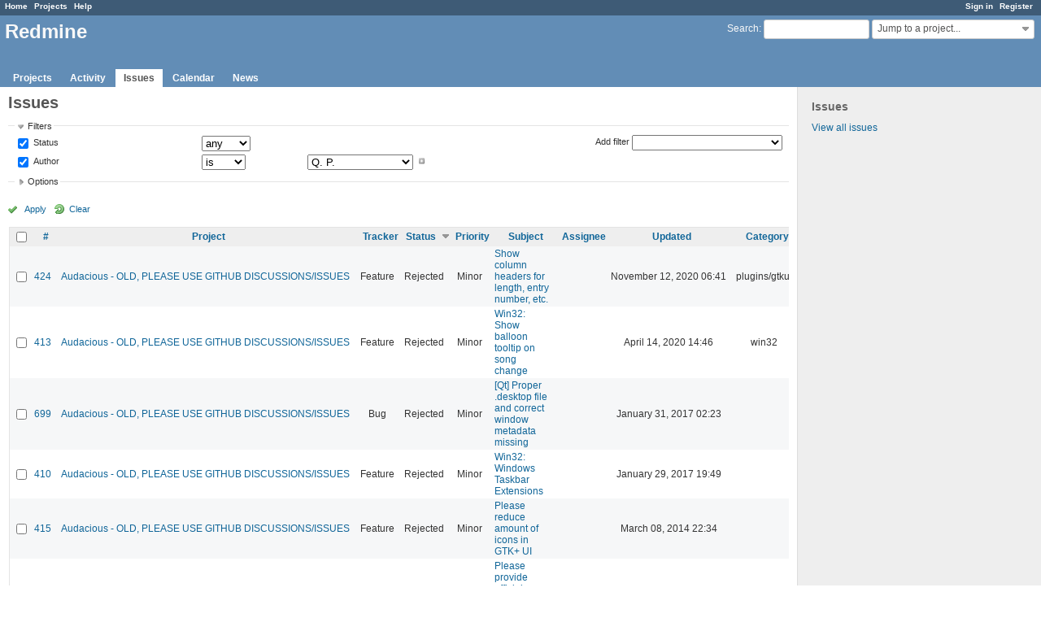

--- FILE ---
content_type: text/html; charset=utf-8
request_url: https://redmine.audacious-media-player.org/issues?author_id=711&set_filter=1&sort=status%3Adesc%2Ccategory%2Cproject&status_id=%2A
body_size: 7711
content:
<!DOCTYPE html>
<html lang="en">
<head>
<meta charset="utf-8" />
<meta http-equiv="X-UA-Compatible" content="IE=edge"/>
<title>Issues - Redmine</title>
<meta name="viewport" content="width=device-width, initial-scale=1, maximum-scale=1, user-scalable=no">
<meta name="description" content="Redmine" />
<meta name="keywords" content="issue,bug,tracker" />
<meta name="csrf-param" content="authenticity_token" />
<meta name="csrf-token" content="TMSURB8ZVBQPtbdgmqNxn5p3QFDaB6Lf2Otl9ZNNOsnWJSbyfwmDpztr6ktl2a7GpAVOQwdvTVaik8/0OqOY4A==" />
<link rel='shortcut icon' href='/favicon.ico?1515935340' />
<link rel="stylesheet" media="all" href="/stylesheets/jquery/jquery-ui-1.11.0.css?1515440299" />
<link rel="stylesheet" media="all" href="/stylesheets/application.css?1515440299" />
<link rel="stylesheet" media="all" href="/stylesheets/responsive.css?1515440299" />

<script src="/javascripts/jquery-1.11.1-ui-1.11.0-ujs-3.1.4.js?1515440299"></script>
<script src="/javascripts/application.js?1515440299"></script>
<script src="/javascripts/responsive.js?1515440299"></script>
<script>
//<![CDATA[
$(window).load(function(){ warnLeavingUnsaved('The current page contains unsaved text that will be lost if you leave this page.'); });
//]]>
</script>


<!-- page specific tags -->
<script>
//<![CDATA[
var datepickerOptions={dateFormat: 'yy-mm-dd', firstDay: 0, showOn: 'button', buttonImageOnly: true, buttonImage: '/images/calendar.png?1515440298', showButtonPanel: true, showWeek: true, showOtherMonths: true, selectOtherMonths: true, changeMonth: true, changeYear: true, beforeShow: beforeShowDatePicker};
//]]>
</script>    <link rel="alternate" type="application/atom+xml" title="Issues" href="http://redmine.audacious-media-player.org/issues.atom" />
    <link rel="alternate" type="application/atom+xml" title="Details of all changes" href="http://redmine.audacious-media-player.org/issues/changes.atom" />
<script src="/javascripts/context_menu.js?1515440299"></script><link rel="stylesheet" media="screen" href="/stylesheets/context_menu.css?1515440299" /></head>
<body class="controller-issues action-index">

<div id="wrapper">

<div class="flyout-menu js-flyout-menu">


        <div class="flyout-menu__search">
            <form action="/search" accept-charset="UTF-8" method="get"><input name="utf8" type="hidden" value="&#x2713;" />
            <input type="hidden" name="issues" value="1" />
            <label class="search-magnifier search-magnifier--flyout" for="flyout-search">&#9906;</label>
            <input type="text" name="q" id="flyout-search" class="small js-search-input" placeholder="Search" />
</form>        </div>


        <h3>Project</h3>
        <span class="js-project-menu"></span>

    <h3>General</h3>
    <span class="js-general-menu"></span>

    <span class="js-sidebar flyout-menu__sidebar"></span>

    <h3>Profile</h3>
    <span class="js-profile-menu"></span>

</div>

<div id="wrapper2">
<div id="wrapper3">
<div id="top-menu">
    <div id="account">
        <ul><li><a class="login" href="/login">Sign in</a></li><li><a class="register" href="/account/register">Register</a></li></ul>    </div>
    
    <ul><li><a class="home" href="/">Home</a></li><li><a class="projects" href="/projects">Projects</a></li><li><a class="help" href="https://www.redmine.org/guide">Help</a></li></ul></div>

<div id="header">

    <a href="#" class="mobile-toggle-button js-flyout-menu-toggle-button"></a>

    <div id="quick-search">
        <form action="/search" accept-charset="UTF-8" method="get"><input name="utf8" type="hidden" value="&#x2713;" />
        <input type="hidden" name="scope" />
        <input type="hidden" name="issues" value="1" />
        <label for='q'>
          <a accesskey="4" href="/search">Search</a>:
        </label>
        <input type="text" name="q" id="q" size="20" class="small" accesskey="f" />
</form>        <div id="project-jump" class="drdn"><span class="drdn-trigger">Jump to a project...</span><div class="drdn-content"><div class="quick-search"><input type="text" name="q" id="projects-quick-search" value="" class="autocomplete" data-automcomplete-url="/projects/autocomplete.js?jump=issues" autocomplete="off" /></div><div class="drdn-items projects selection"></div><div class="drdn-items all-projects selection"><a class="selected" href="/projects?jump=issues">All Projects</a></div></div></div>
    </div>

    <h1>Redmine</h1>

    <div id="main-menu" class="tabs">
        <ul><li><a class="projects" href="/projects">Projects</a></li><li><a class="activity" href="/activity">Activity</a></li><li><a class="issues selected" href="/issues">Issues</a></li><li><a class="calendar" href="/issues/calendar">Calendar</a></li><li><a class="news" href="/news">News</a></li></ul>
        <div class="tabs-buttons" style="display:none;">
            <button class="tab-left" onclick="moveTabLeft(this); return false;"></button>
            <button class="tab-right" onclick="moveTabRight(this); return false;"></button>
        </div>
    </div>
</div>

<div id="main" class="">
    <div id="sidebar">
            <h3>Issues</h3>

<ul>
<li><a href="/issues?set_filter=1">View all issues</a></li>

</ul>








        
    </div>

    <div id="content">
        
        <div class="contextual">
</div>

<h2>Issues</h2>

<form id="query_form" action="/issues" accept-charset="UTF-8" method="get"><input name="utf8" type="hidden" value="&#x2713;" />
  <input type="hidden" name="set_filter" id="set_filter" value="1" />
<input type="hidden" name="type" id="query_type" value="IssueQuery" disabled="disabled" />
<input type="hidden" name="sort" value="status:desc,category,project" />

<div id="query_form_with_buttons" class="hide-when-print">
<div id="query_form_content">
  <fieldset id="filters" class="collapsible ">
    <legend onclick="toggleFieldset(this);">Filters</legend>
    <div style="">
      <script>
//<![CDATA[

var operatorLabels = {"=":"is","!":"is not","o":"open","c":"closed","!*":"none","*":"any","\u003e=":"\u003e=","\u003c=":"\u003c=","\u003e\u003c":"between","\u003ct+":"in less than","\u003et+":"in more than","\u003e\u003ct+":"in the next","t+":"in","t":"today","ld":"yesterday","w":"this week","lw":"last week","l2w":"last 2 weeks","m":"this month","lm":"last month","y":"this year","\u003et-":"less than days ago","\u003ct-":"more than days ago","\u003e\u003ct-":"in the past","t-":"days ago","~":"contains","!~":"doesn't contain","=p":"any issues in project","=!p":"any issues not in project","!p":"no issues in project","*o":"any open issues","!o":"no open issues"};
var operatorByType = {"list":["=","!"],"list_status":["o","=","!","c","*"],"list_optional":["=","!","!*","*"],"list_subprojects":["*","!*","=","!"],"date":["=","\u003e=","\u003c=","\u003e\u003c","\u003ct+","\u003et+","\u003e\u003ct+","t+","t","ld","w","lw","l2w","m","lm","y","\u003et-","\u003ct-","\u003e\u003ct-","t-","!*","*"],"date_past":["=","\u003e=","\u003c=","\u003e\u003c","\u003et-","\u003ct-","\u003e\u003ct-","t-","t","ld","w","lw","l2w","m","lm","y","!*","*"],"string":["=","~","!","!~","!*","*"],"text":["~","!~","!*","*"],"integer":["=","\u003e=","\u003c=","\u003e\u003c","!*","*"],"float":["=","\u003e=","\u003c=","\u003e\u003c","!*","*"],"relation":["=","=p","=!p","!p","*o","!o","!*","*"],"tree":["=","~","!*","*"]};
var availableFilters = {"status_id":{"type":"list_status","name":"Status","remote":true,"values":[["New","1"],["In Progress","2"],["Resolved","3"],["Feedback","4"],["Closed","5"],["Rejected","6"]]},"project_id":{"type":"list","name":"Project","remote":true},"tracker_id":{"type":"list","name":"Tracker","values":[["Bug","1"],["Feature","2"],["Support","3"]]},"priority_id":{"type":"list","name":"Priority","values":[["Trivial","3"],["Minor","4"],["Major","5"],["Critical","6"],["Blocker","7"]]},"author_id":{"type":"list","name":"Author","remote":true,"values":[["Ariadne Conill","155"],["John Lindgren","3"],["Luís Picciochi","217"],["Michał Lipski","1"],["Thomas Lange","27"],["Q. P.","711"]]},"assigned_to_id":{"type":"list_optional","name":"Assignee","remote":true},"member_of_group":{"type":"list_optional","name":"Assignee's group","remote":true},"assigned_to_role":{"type":"list_optional","name":"Assignee's role","remote":true},"fixed_version_id":{"type":"list_optional","name":"Target version","remote":true},"fixed_version.due_date":{"type":"date","name":"Target version's Due date","values":null},"fixed_version.status":{"type":"list","name":"Target version's Status","values":[["open","open"],["locked","locked"],["closed","closed"]]},"subject":{"type":"text","name":"Subject","values":null},"description":{"type":"text","name":"Description","values":null},"created_on":{"type":"date_past","name":"Created","values":null},"updated_on":{"type":"date_past","name":"Updated","values":null},"closed_on":{"type":"date_past","name":"Closed","values":null},"start_date":{"type":"date","name":"Start date","values":null},"due_date":{"type":"date","name":"Due date","values":null},"estimated_hours":{"type":"float","name":"Estimated time","values":null},"done_ratio":{"type":"integer","name":"% Done","values":null},"attachment":{"type":"text","name":"File","values":null},"updated_by":{"type":"list","name":"Updated by","remote":true},"last_updated_by":{"type":"list","name":"Last updated by","remote":true},"relates":{"type":"relation","name":"Related to","remote":true},"duplicates":{"type":"relation","name":"Is duplicate of","remote":true},"duplicated":{"type":"relation","name":"Has duplicate","remote":true},"blocks":{"type":"relation","name":"Blocks","remote":true},"blocked":{"type":"relation","name":"Blocked by","remote":true},"precedes":{"type":"relation","name":"Precedes","remote":true},"follows":{"type":"relation","name":"Follows","remote":true},"copied_to":{"type":"relation","name":"Copied to","remote":true},"copied_from":{"type":"relation","name":"Copied from","remote":true},"parent_id":{"type":"tree","name":"Parent task","values":null},"child_id":{"type":"tree","name":"Subtasks","values":null},"issue_id":{"type":"integer","name":"Issue","values":null}};
var labelDayPlural = "days";

var filtersUrl = "\/queries\/filter?type=IssueQuery";

$(document).ready(function(){
  initFilters();
  addFilter("status_id", "*", [""]);
  addFilter("author_id", "=", ["711"]);
});

//]]>
</script>
<table id="filters-table">
</table>

<div class="add-filter">
<label for="add_filter_select">Add filter</label>
<select id="add_filter_select"><option value="">&nbsp;</option>
<option value="status_id">Status</option>
<option value="project_id">Project</option>
<option value="tracker_id">Tracker</option>
<option value="priority_id">Priority</option>
<option value="author_id">Author</option>
<option value="assigned_to_id">Assignee</option>
<option value="fixed_version_id">Target version</option>
<option value="subject">Subject</option>
<option value="description">Description</option>
<option value="estimated_hours">Estimated time</option>
<option value="done_ratio">% Done</option>
<option value="attachment">File</option>
<option value="updated_by">Updated by</option>
<option value="last_updated_by">Last updated by</option>
<option value="issue_id">Issue</option><optgroup label="Assignee"><option value="member_of_group">Assignee&#39;s group</option>
<option value="assigned_to_role">Assignee&#39;s role</option></optgroup><optgroup label="Target version"><option value="fixed_version.due_date">Target version&#39;s Due date</option>
<option value="fixed_version.status">Target version&#39;s Status</option></optgroup><optgroup label="Date"><option value="created_on">Created</option>
<option value="updated_on">Updated</option>
<option value="closed_on">Closed</option>
<option value="start_date">Start date</option>
<option value="due_date">Due date</option></optgroup><optgroup label="Relations"><option value="relates">Related to</option>
<option value="duplicates">Is duplicate of</option>
<option value="duplicated">Has duplicate</option>
<option value="blocks">Blocks</option>
<option value="blocked">Blocked by</option>
<option value="precedes">Precedes</option>
<option value="follows">Follows</option>
<option value="copied_to">Copied to</option>
<option value="copied_from">Copied from</option>
<option value="parent_id">Parent task</option>
<option value="child_id">Subtasks</option></optgroup></select>
</div>

<input type="hidden" name="f[]" id="f_" value="" />

    </div>
  </fieldset>

  <fieldset id="options" class="collapsible collapsed">
    <legend onclick="toggleFieldset(this);">Options</legend>
    <div style="display: none;">
      <table>
        <tr>
          <td class="field">Columns</td>
          <td>
<table class="query-columns">
  <tr>
    <td style="padding-left:0">
      <label for="available_c">Available Columns</label>
      <br />
      <select name="available_columns[]" id="available_c" multiple="multiple" size="10" style="width:150px" ondblclick="moveOptions(this.form.available_c, this.form.selected_c);"><option value="parent">Parent task</option>
<option value="author">Author</option>
<option value="fixed_version">Target version</option>
<option value="start_date">Start date</option>
<option value="due_date">Due date</option>
<option value="estimated_hours">Estimated time</option>
<option value="total_estimated_hours">Total estimated time</option>
<option value="done_ratio">% Done</option>
<option value="created_on">Created</option>
<option value="closed_on">Closed</option>
<option value="last_updated_by">Last updated by</option>
<option value="relations">Related issues</option>
<option value="attachments">Files</option>
<option value="cf_1">Affects version</option></select>
    </td>
    <td class="buttons">
      <input type="button" value="&#8594;"
       onclick="moveOptions(this.form.available_c, this.form.selected_c);" /><br />
      <input type="button" value="&#8592;"
       onclick="moveOptions(this.form.selected_c, this.form.available_c);" />
    </td>
    <td>
      <label for="selected_c">Selected Columns</label>
      <br />
      <select name="c[]" id="selected_c" multiple="multiple" size="10" style="width:150px" ondblclick="moveOptions(this.form.selected_c, this.form.available_c);"><option value="project">Project</option>
<option value="tracker">Tracker</option>
<option value="status">Status</option>
<option value="priority">Priority</option>
<option value="subject">Subject</option>
<option value="assigned_to">Assignee</option>
<option value="updated_on">Updated</option>
<option value="category">Category</option></select>
    </td>
    <td class="buttons">
      <input type="button" value="&#8648;" onclick="moveOptionTop(this.form.selected_c);" /><br />
      <input type="button" value="&#8593;" onclick="moveOptionUp(this.form.selected_c);" /><br />
      <input type="button" value="&#8595;" onclick="moveOptionDown(this.form.selected_c);" /><br />
      <input type="button" value="&#8650;" onclick="moveOptionBottom(this.form.selected_c);" />
    </td>
  </tr>
</table>

<script>
//<![CDATA[

$(document).ready(function(){
  $('.query-columns').closest('form').submit(function(){
    $('#selected_c option').prop('selected', true);
  });
});

//]]>
</script></td>
        </tr>
        <tr>
          <td class="field"><label for='group_by'>Group results by</label></td>
          <td><select name="group_by" id="group_by"><option value="">&nbsp;</option>
<option value="project">Project</option>
<option value="tracker">Tracker</option>
<option value="status">Status</option>
<option value="priority">Priority</option>
<option value="author">Author</option>
<option value="assigned_to">Assignee</option>
<option value="category">Category</option>
<option value="fixed_version">Target version</option>
<option value="done_ratio">% Done</option></select></td>
        </tr>
        <tr>
          <td class="field">Show</td>
          <td><label class="inline"><input type="checkbox" name="c[]" value="description" /> Description</label><label class="inline"><input type="checkbox" name="c[]" value="last_notes" /> Last notes</label></td>
        </tr>
        <tr>
          <td>Totals</td>
          <td><label class="inline"><input type="checkbox" name="t[]" value="estimated_hours" /> Estimated time</label><input type="hidden" name="t[]" id="t_" value="" /></td>
        </tr>
      </table>
    </div>
  </fieldset>
</div>

<p class="buttons">
  <a href="#" onclick="$(&quot;#query_form&quot;).submit(); return false;" class="icon icon-checked">Apply</a>
  <a class="icon icon-reload" href="/issues?set_filter=1&amp;sort=">Clear</a>
</p>
</div>



</form>


<form data-cm-url="/issues/context_menu" action="/issues" accept-charset="UTF-8" method="post"><input name="utf8" type="hidden" value="&#x2713;" /><input type="hidden" name="authenticity_token" value="sByk326f8rlc1pDBaf+G//hyIau44iAHCUmXE4G4XFcq/RZpDo8lCmgIzeqWhVmmxgAvuGWKz45zMT0SKFb+fg==" /><input type="hidden" name="back_url" value="/issues?author_id=711&amp;set_filter=1&amp;sort=status%3Adesc%2Ccategory%2Cproject&amp;status_id=%2A" />
<div class="autoscroll">
<table class="list issues odd-even sort-by-status sort-desc">
  <thead>
    <tr>
      <th class="checkbox hide-when-print">
        <input type="checkbox" name="check_all" id="check_all" value="" class="toggle-selection" title="Check all/Uncheck all" />
      </th>
        <th><a title="Sort by &quot;#&quot;" href="/issues?author_id=711&amp;set_filter=1&amp;sort=id%3Adesc%2Cstatus%3Adesc%2Ccategory&amp;status_id=%2A">#</a></th>
        <th><a title="Sort by &quot;Project&quot;" href="/issues?author_id=711&amp;set_filter=1&amp;sort=project%2Cstatus%3Adesc%2Ccategory&amp;status_id=%2A">Project</a></th>
        <th><a title="Sort by &quot;Tracker&quot;" href="/issues?author_id=711&amp;set_filter=1&amp;sort=tracker%2Cstatus%3Adesc%2Ccategory&amp;status_id=%2A">Tracker</a></th>
        <th><a title="Sort by &quot;Status&quot;" class="sort desc" href="/issues?author_id=711&amp;set_filter=1&amp;sort=status%2Ccategory%2Cproject&amp;status_id=%2A">Status</a></th>
        <th><a title="Sort by &quot;Priority&quot;" href="/issues?author_id=711&amp;set_filter=1&amp;sort=priority%3Adesc%2Cstatus%3Adesc%2Ccategory&amp;status_id=%2A">Priority</a></th>
        <th><a title="Sort by &quot;Subject&quot;" href="/issues?author_id=711&amp;set_filter=1&amp;sort=subject%2Cstatus%3Adesc%2Ccategory&amp;status_id=%2A">Subject</a></th>
        <th><a title="Sort by &quot;Assignee&quot;" href="/issues?author_id=711&amp;set_filter=1&amp;sort=assigned_to%2Cstatus%3Adesc%2Ccategory&amp;status_id=%2A">Assignee</a></th>
        <th><a title="Sort by &quot;Updated&quot;" href="/issues?author_id=711&amp;set_filter=1&amp;sort=updated_on%3Adesc%2Cstatus%3Adesc%2Ccategory&amp;status_id=%2A">Updated</a></th>
        <th><a title="Sort by &quot;Category&quot;" href="/issues?author_id=711&amp;set_filter=1&amp;sort=category%2Cstatus%3Adesc%2Cproject&amp;status_id=%2A">Category</a></th>
    </tr>
  </thead>
  <tbody>
  <tr id="issue-424" class="hascontextmenu odd issue tracker-2 status-6 priority-4 priority-default closed ">
    <td class="checkbox hide-when-print"><input type="checkbox" name="ids[]" value="424" /></td>
    <td class="id"><a href="/issues/424">424</a></td>
    <td class="project"><a href="/projects/audacious">Audacious - OLD, PLEASE USE GITHUB DISCUSSIONS/ISSUES</a></td>
    <td class="tracker">Feature</td>
    <td class="status">Rejected</td>
    <td class="priority">Minor</td>
    <td class="subject"><a href="/issues/424">Show column headers for length, entry number, etc.</a></td>
    <td class="assigned_to"></td>
    <td class="updated_on">November 12, 2020 06:41</td>
    <td class="category">plugins/gtkui</td>
  </tr>
  <tr id="issue-413" class="hascontextmenu even issue tracker-2 status-6 priority-4 priority-default closed ">
    <td class="checkbox hide-when-print"><input type="checkbox" name="ids[]" value="413" /></td>
    <td class="id"><a href="/issues/413">413</a></td>
    <td class="project"><a href="/projects/audacious">Audacious - OLD, PLEASE USE GITHUB DISCUSSIONS/ISSUES</a></td>
    <td class="tracker">Feature</td>
    <td class="status">Rejected</td>
    <td class="priority">Minor</td>
    <td class="subject"><a href="/issues/413">Win32: Show balloon tooltip on song change</a></td>
    <td class="assigned_to"></td>
    <td class="updated_on">April 14, 2020 14:46</td>
    <td class="category">win32</td>
  </tr>
  <tr id="issue-699" class="hascontextmenu odd issue tracker-1 status-6 priority-4 priority-default closed ">
    <td class="checkbox hide-when-print"><input type="checkbox" name="ids[]" value="699" /></td>
    <td class="id"><a href="/issues/699">699</a></td>
    <td class="project"><a href="/projects/audacious">Audacious - OLD, PLEASE USE GITHUB DISCUSSIONS/ISSUES</a></td>
    <td class="tracker">Bug</td>
    <td class="status">Rejected</td>
    <td class="priority">Minor</td>
    <td class="subject"><a href="/issues/699">[Qt] Proper .desktop file and correct window metadata missing </a></td>
    <td class="assigned_to"></td>
    <td class="updated_on">January 31, 2017 02:23</td>
    <td class="category"></td>
  </tr>
  <tr id="issue-410" class="hascontextmenu even issue tracker-2 status-6 priority-4 priority-default closed ">
    <td class="checkbox hide-when-print"><input type="checkbox" name="ids[]" value="410" /></td>
    <td class="id"><a href="/issues/410">410</a></td>
    <td class="project"><a href="/projects/audacious">Audacious - OLD, PLEASE USE GITHUB DISCUSSIONS/ISSUES</a></td>
    <td class="tracker">Feature</td>
    <td class="status">Rejected</td>
    <td class="priority">Minor</td>
    <td class="subject"><a href="/issues/410">Win32: Windows Taskbar Extensions</a></td>
    <td class="assigned_to"></td>
    <td class="updated_on">January 29, 2017 19:49</td>
    <td class="category"></td>
  </tr>
  <tr id="issue-415" class="hascontextmenu odd issue tracker-2 status-6 priority-4 priority-default closed ">
    <td class="checkbox hide-when-print"><input type="checkbox" name="ids[]" value="415" /></td>
    <td class="id"><a href="/issues/415">415</a></td>
    <td class="project"><a href="/projects/audacious">Audacious - OLD, PLEASE USE GITHUB DISCUSSIONS/ISSUES</a></td>
    <td class="tracker">Feature</td>
    <td class="status">Rejected</td>
    <td class="priority">Minor</td>
    <td class="subject"><a href="/issues/415">Please reduce amount of icons in GTK+ UI</a></td>
    <td class="assigned_to"></td>
    <td class="updated_on">March 08, 2014 22:34</td>
    <td class="category"></td>
  </tr>
  <tr id="issue-409" class="hascontextmenu even issue tracker-3 status-6 priority-5 priority-high3 closed ">
    <td class="checkbox hide-when-print"><input type="checkbox" name="ids[]" value="409" /></td>
    <td class="id"><a href="/issues/409">409</a></td>
    <td class="project"><a href="/projects/audacious">Audacious - OLD, PLEASE USE GITHUB DISCUSSIONS/ISSUES</a></td>
    <td class="tracker">Support</td>
    <td class="status">Rejected</td>
    <td class="priority">Major</td>
    <td class="subject"><a href="/issues/409">Please provide official Audacious updates through the Ubuntu Software Center</a></td>
    <td class="assigned_to"></td>
    <td class="updated_on">May 12, 2014 17:16</td>
    <td class="category"></td>
  </tr>
  <tr id="issue-412" class="hascontextmenu odd issue tracker-1 status-5 priority-4 priority-default closed ">
    <td class="checkbox hide-when-print"><input type="checkbox" name="ids[]" value="412" /></td>
    <td class="id"><a href="/issues/412">412</a></td>
    <td class="project"><a href="/projects/audacious">Audacious - OLD, PLEASE USE GITHUB DISCUSSIONS/ISSUES</a></td>
    <td class="tracker">Bug</td>
    <td class="status">Closed</td>
    <td class="priority">Minor</td>
    <td class="subject"><a href="/issues/412">Win32: Audacious GTK UI is very laggy</a></td>
    <td class="assigned_to"></td>
    <td class="updated_on">December 06, 2014 03:10</td>
    <td class="category">plugins/gtkui</td>
  </tr>
  <tr id="issue-411" class="hascontextmenu even issue tracker-1 status-5 priority-4 priority-default closed ">
    <td class="checkbox hide-when-print"><input type="checkbox" name="ids[]" value="411" /></td>
    <td class="id"><a href="/issues/411">411</a></td>
    <td class="project"><a href="/projects/audacious">Audacious - OLD, PLEASE USE GITHUB DISCUSSIONS/ISSUES</a></td>
    <td class="tracker">Bug</td>
    <td class="status">Closed</td>
    <td class="priority">Minor</td>
    <td class="subject"><a href="/issues/411">Win32: Audacious GTK UI is using wrong font (workaround inside)</a></td>
    <td class="assigned_to"></td>
    <td class="updated_on">March 25, 2014 18:59</td>
    <td class="category"></td>
  </tr>
  <tr id="issue-414" class="hascontextmenu odd issue tracker-3 status-5 priority-4 priority-default closed ">
    <td class="checkbox hide-when-print"><input type="checkbox" name="ids[]" value="414" /></td>
    <td class="id"><a href="/issues/414">414</a></td>
    <td class="project"><a href="/projects/audacious">Audacious - OLD, PLEASE USE GITHUB DISCUSSIONS/ISSUES</a></td>
    <td class="tracker">Support</td>
    <td class="status">Closed</td>
    <td class="priority">Minor</td>
    <td class="subject"><a href="/issues/414">Win32: Audacious GTK UI is missing some icons (kind of)</a></td>
    <td class="assigned_to"></td>
    <td class="updated_on">March 08, 2014 23:13</td>
    <td class="category"></td>
  </tr>
  </tbody>
</table>
</div>
</form>
<span class="pagination"><ul class="pages"></ul><span><span class="items">(1-9/9)</span> </span></span>

<p class="other-formats">Also available in:  <span><a class="atom" rel="nofollow" href="/issues.atom?author_id=711&amp;set_filter=1&amp;sort=status%3Adesc%2Ccategory%2Cproject&amp;status_id=%2A">Atom</a></span>
  <span><a class="csv" rel="nofollow" onclick="showModal(&#39;csv-export-options&#39;, &#39;350px&#39;); return false;" href="/issues.csv?author_id=711&amp;set_filter=1&amp;sort=status%3Adesc%2Ccategory%2Cproject&amp;status_id=%2A">CSV</a></span>
  <span><a class="pdf" rel="nofollow" href="/issues.pdf?author_id=711&amp;set_filter=1&amp;sort=status%3Adesc%2Ccategory%2Cproject&amp;status_id=%2A">PDF</a></span>
</p>
<div id="csv-export-options" style="display:none;">
  <h3 class="title">CSV export options</h3>
  <form id="csv-export-form" action="/issues.csv" accept-charset="UTF-8" method="get"><input name="utf8" type="hidden" value="&#x2713;" />
  <input type="hidden" name="set_filter" value="1" /><input type="hidden" name="f[]" value="status_id" /><input type="hidden" name="op[status_id]" value="*" /><input type="hidden" name="v[status_id][]" value="" /><input type="hidden" name="f[]" value="author_id" /><input type="hidden" name="op[author_id]" value="=" /><input type="hidden" name="v[author_id][]" value="711" /><input type="hidden" name="c[]" value="id" /><input type="hidden" name="c[]" value="project" /><input type="hidden" name="c[]" value="tracker" /><input type="hidden" name="c[]" value="status" /><input type="hidden" name="c[]" value="priority" /><input type="hidden" name="c[]" value="subject" /><input type="hidden" name="c[]" value="assigned_to" /><input type="hidden" name="c[]" value="updated_on" /><input type="hidden" name="c[]" value="category" /><input type="hidden" name="sort" value="status:desc,category,project" />
  <p>
    <label><input type="radio" name="c[]" id="c__" value="" checked="checked" /> Selected Columns</label><br />
    <label><input type="radio" name="c[]" id="c__all_inline" value="all_inline" /> All Columns</label>
  </p>
  <p>
    <label><input type="checkbox" name="c[]" id="c_" value="description" /> Description</label>
    <label><input type="checkbox" name="c[]" id="c_" value="last_notes" /> Last notes</label>
  </p>
  <p class="buttons">
    <input type="submit" value="Export" onclick="hideModal(this);" />
    <input type="button" value="Cancel" onclick="hideModal(this);" />
  </p>
</form></div>







        
        <div style="clear:both;"></div>
    </div>
</div>
</div>

<div id="ajax-indicator" style="display:none;"><span>Loading...</span></div>
<div id="ajax-modal" style="display:none;"></div>

<div id="footer">
  <div class="bgl"><div class="bgr">
    Powered by <a href="https://www.redmine.org/">Redmine</a> &copy; 2006-2017 Jean-Philippe Lang
  </div></div>
</div>
</div>
</div>
<style type="text/css">
#content {
  min-height: 550px !important;
}

#powered_by_footer {
  text-align: center;
  color: #aaa;
  font-size: 0.9em;
  margin: 15px 0;
}

#powered_by_footer a {
  color: #aaa;
}

#powered_by_footer .do-logo {
  height: 40px;
  width: 192px;
}
</style>
<div id="powered_by_footer">
  <p>
    &copy;
    <span>2001-2026</span>
    Audacious. All rights reserved.
  </p>
  <a title="Powered by DigitalOcean" href="https://www.digitalocean.com/"><img alt="DigitalOcean logo" class="do-logo" src="/images/powered_by_digital_ocean.png?1515935340" /></a>
</div>

</body>
</html>
